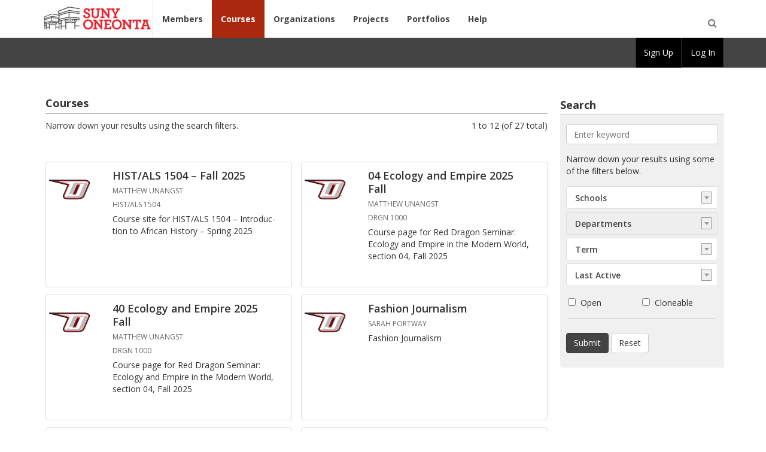

--- FILE ---
content_type: text/html; charset=UTF-8
request_url: https://openlab.oneonta.edu/groups/type/course/
body_size: 14607
content:
<!DOCTYPE html PUBLIC "-//W3C//DTD XHTML 1.0 Transitional//EN" "http://www.w3.org/TR/xhtml1/DTD/xhtml1-transitional.dtd">
<html xmlns="http://www.w3.org/1999/xhtml" lang="en-US" xml:lang="en-US">
	<head profile="http://gmpg.org/xfn/11">
		<meta http-equiv="Content-Type" content="text/html; charset=UTF-8" />
		<meta name="viewport" content="width=device-width, initial-scale=1" />
		<meta name="robots" content="noodp,noydir" />
		<title>SUNY Oneonta OpenLab</title>

		<link rel="pingback" href="https://openlab.oneonta.edu/xmlrpc.php" />

		<meta name='robots' content='max-image-preview:large' />
<script type="text/javascript">
/* <![CDATA[ */
window.koko_analytics = {"url":"https:\/\/openlab.oneonta.edu\/wp-admin\/admin-ajax.php?action=koko_analytics_collect","site_url":"https:\/\/openlab.oneonta.edu","post_id":0,"path":"\/groups\/type\/course\/","method":"cookie","use_cookie":true};
/* ]]> */
</script>
<link rel='dns-prefetch' href='//fonts.googleapis.com' />
<link rel="alternate" title="oEmbed (JSON)" type="application/json+oembed" href="https://openlab.oneonta.edu/wp-json/oembed/1.0/embed?url" />
<link rel="alternate" title="oEmbed (XML)" type="text/xml+oembed" href="https://openlab.oneonta.edu/wp-json/oembed/1.0/embed?url&#038;format=xml" />

	<!--[if lte IE 7]>
		<link rel="stylesheet" href="https://openlab.oneonta.edu/wp-content/themes/openlab-oneonta/css/ie7.css" type="text/css" media="screen" />
	<![endif]-->
	<!--[if IE 8]>
		<link rel="stylesheet" href="https://openlab.oneonta.edu/wp-content/themes/openlab-oneonta/css/ie8.css" type="text/css" media="screen" />
	<![endif]-->
	<!--[if IE 9]>
		<link rel="stylesheet" href="https://openlab.oneonta.edu/wp-content/themes/openlab-oneonta/css/ie9.css" type="text/css" media="screen" />
	<![endif]-->

	<style id='wp-img-auto-sizes-contain-inline-css' type='text/css'>
img:is([sizes=auto i],[sizes^="auto," i]){contain-intrinsic-size:3000px 1500px}
/*# sourceURL=wp-img-auto-sizes-contain-inline-css */
</style>
<style id='wp-emoji-styles-inline-css' type='text/css'>

	img.wp-smiley, img.emoji {
		display: inline !important;
		border: none !important;
		box-shadow: none !important;
		height: 1em !important;
		width: 1em !important;
		margin: 0 0.07em !important;
		vertical-align: -0.1em !important;
		background: none !important;
		padding: 0 !important;
	}
/*# sourceURL=wp-emoji-styles-inline-css */
</style>
<style id='wp-block-library-inline-css' type='text/css'>
:root{--wp-block-synced-color:#7a00df;--wp-block-synced-color--rgb:122,0,223;--wp-bound-block-color:var(--wp-block-synced-color);--wp-editor-canvas-background:#ddd;--wp-admin-theme-color:#007cba;--wp-admin-theme-color--rgb:0,124,186;--wp-admin-theme-color-darker-10:#006ba1;--wp-admin-theme-color-darker-10--rgb:0,107,160.5;--wp-admin-theme-color-darker-20:#005a87;--wp-admin-theme-color-darker-20--rgb:0,90,135;--wp-admin-border-width-focus:2px}@media (min-resolution:192dpi){:root{--wp-admin-border-width-focus:1.5px}}.wp-element-button{cursor:pointer}:root .has-very-light-gray-background-color{background-color:#eee}:root .has-very-dark-gray-background-color{background-color:#313131}:root .has-very-light-gray-color{color:#eee}:root .has-very-dark-gray-color{color:#313131}:root .has-vivid-green-cyan-to-vivid-cyan-blue-gradient-background{background:linear-gradient(135deg,#00d084,#0693e3)}:root .has-purple-crush-gradient-background{background:linear-gradient(135deg,#34e2e4,#4721fb 50%,#ab1dfe)}:root .has-hazy-dawn-gradient-background{background:linear-gradient(135deg,#faaca8,#dad0ec)}:root .has-subdued-olive-gradient-background{background:linear-gradient(135deg,#fafae1,#67a671)}:root .has-atomic-cream-gradient-background{background:linear-gradient(135deg,#fdd79a,#004a59)}:root .has-nightshade-gradient-background{background:linear-gradient(135deg,#330968,#31cdcf)}:root .has-midnight-gradient-background{background:linear-gradient(135deg,#020381,#2874fc)}:root{--wp--preset--font-size--normal:16px;--wp--preset--font-size--huge:42px}.has-regular-font-size{font-size:1em}.has-larger-font-size{font-size:2.625em}.has-normal-font-size{font-size:var(--wp--preset--font-size--normal)}.has-huge-font-size{font-size:var(--wp--preset--font-size--huge)}.has-text-align-center{text-align:center}.has-text-align-left{text-align:left}.has-text-align-right{text-align:right}.has-fit-text{white-space:nowrap!important}#end-resizable-editor-section{display:none}.aligncenter{clear:both}.items-justified-left{justify-content:flex-start}.items-justified-center{justify-content:center}.items-justified-right{justify-content:flex-end}.items-justified-space-between{justify-content:space-between}.screen-reader-text{border:0;clip-path:inset(50%);height:1px;margin:-1px;overflow:hidden;padding:0;position:absolute;width:1px;word-wrap:normal!important}.screen-reader-text:focus{background-color:#ddd;clip-path:none;color:#444;display:block;font-size:1em;height:auto;left:5px;line-height:normal;padding:15px 23px 14px;text-decoration:none;top:5px;width:auto;z-index:100000}html :where(.has-border-color){border-style:solid}html :where([style*=border-top-color]){border-top-style:solid}html :where([style*=border-right-color]){border-right-style:solid}html :where([style*=border-bottom-color]){border-bottom-style:solid}html :where([style*=border-left-color]){border-left-style:solid}html :where([style*=border-width]){border-style:solid}html :where([style*=border-top-width]){border-top-style:solid}html :where([style*=border-right-width]){border-right-style:solid}html :where([style*=border-bottom-width]){border-bottom-style:solid}html :where([style*=border-left-width]){border-left-style:solid}html :where(img[class*=wp-image-]){height:auto;max-width:100%}:where(figure){margin:0 0 1em}html :where(.is-position-sticky){--wp-admin--admin-bar--position-offset:var(--wp-admin--admin-bar--height,0px)}@media screen and (max-width:600px){html :where(.is-position-sticky){--wp-admin--admin-bar--position-offset:0px}}

/*# sourceURL=wp-block-library-inline-css */
</style><style id='global-styles-inline-css' type='text/css'>
:root{--wp--preset--aspect-ratio--square: 1;--wp--preset--aspect-ratio--4-3: 4/3;--wp--preset--aspect-ratio--3-4: 3/4;--wp--preset--aspect-ratio--3-2: 3/2;--wp--preset--aspect-ratio--2-3: 2/3;--wp--preset--aspect-ratio--16-9: 16/9;--wp--preset--aspect-ratio--9-16: 9/16;--wp--preset--color--black: #000000;--wp--preset--color--cyan-bluish-gray: #abb8c3;--wp--preset--color--white: #ffffff;--wp--preset--color--pale-pink: #f78da7;--wp--preset--color--vivid-red: #cf2e2e;--wp--preset--color--luminous-vivid-orange: #ff6900;--wp--preset--color--luminous-vivid-amber: #fcb900;--wp--preset--color--light-green-cyan: #7bdcb5;--wp--preset--color--vivid-green-cyan: #00d084;--wp--preset--color--pale-cyan-blue: #8ed1fc;--wp--preset--color--vivid-cyan-blue: #0693e3;--wp--preset--color--vivid-purple: #9b51e0;--wp--preset--gradient--vivid-cyan-blue-to-vivid-purple: linear-gradient(135deg,rgb(6,147,227) 0%,rgb(155,81,224) 100%);--wp--preset--gradient--light-green-cyan-to-vivid-green-cyan: linear-gradient(135deg,rgb(122,220,180) 0%,rgb(0,208,130) 100%);--wp--preset--gradient--luminous-vivid-amber-to-luminous-vivid-orange: linear-gradient(135deg,rgb(252,185,0) 0%,rgb(255,105,0) 100%);--wp--preset--gradient--luminous-vivid-orange-to-vivid-red: linear-gradient(135deg,rgb(255,105,0) 0%,rgb(207,46,46) 100%);--wp--preset--gradient--very-light-gray-to-cyan-bluish-gray: linear-gradient(135deg,rgb(238,238,238) 0%,rgb(169,184,195) 100%);--wp--preset--gradient--cool-to-warm-spectrum: linear-gradient(135deg,rgb(74,234,220) 0%,rgb(151,120,209) 20%,rgb(207,42,186) 40%,rgb(238,44,130) 60%,rgb(251,105,98) 80%,rgb(254,248,76) 100%);--wp--preset--gradient--blush-light-purple: linear-gradient(135deg,rgb(255,206,236) 0%,rgb(152,150,240) 100%);--wp--preset--gradient--blush-bordeaux: linear-gradient(135deg,rgb(254,205,165) 0%,rgb(254,45,45) 50%,rgb(107,0,62) 100%);--wp--preset--gradient--luminous-dusk: linear-gradient(135deg,rgb(255,203,112) 0%,rgb(199,81,192) 50%,rgb(65,88,208) 100%);--wp--preset--gradient--pale-ocean: linear-gradient(135deg,rgb(255,245,203) 0%,rgb(182,227,212) 50%,rgb(51,167,181) 100%);--wp--preset--gradient--electric-grass: linear-gradient(135deg,rgb(202,248,128) 0%,rgb(113,206,126) 100%);--wp--preset--gradient--midnight: linear-gradient(135deg,rgb(2,3,129) 0%,rgb(40,116,252) 100%);--wp--preset--font-size--small: 13px;--wp--preset--font-size--medium: 20px;--wp--preset--font-size--large: 36px;--wp--preset--font-size--x-large: 42px;--wp--preset--spacing--20: 0.44rem;--wp--preset--spacing--30: 0.67rem;--wp--preset--spacing--40: 1rem;--wp--preset--spacing--50: 1.5rem;--wp--preset--spacing--60: 2.25rem;--wp--preset--spacing--70: 3.38rem;--wp--preset--spacing--80: 5.06rem;--wp--preset--shadow--natural: 6px 6px 9px rgba(0, 0, 0, 0.2);--wp--preset--shadow--deep: 12px 12px 50px rgba(0, 0, 0, 0.4);--wp--preset--shadow--sharp: 6px 6px 0px rgba(0, 0, 0, 0.2);--wp--preset--shadow--outlined: 6px 6px 0px -3px rgb(255, 255, 255), 6px 6px rgb(0, 0, 0);--wp--preset--shadow--crisp: 6px 6px 0px rgb(0, 0, 0);}:where(.is-layout-flex){gap: 0.5em;}:where(.is-layout-grid){gap: 0.5em;}body .is-layout-flex{display: flex;}.is-layout-flex{flex-wrap: wrap;align-items: center;}.is-layout-flex > :is(*, div){margin: 0;}body .is-layout-grid{display: grid;}.is-layout-grid > :is(*, div){margin: 0;}:where(.wp-block-columns.is-layout-flex){gap: 2em;}:where(.wp-block-columns.is-layout-grid){gap: 2em;}:where(.wp-block-post-template.is-layout-flex){gap: 1.25em;}:where(.wp-block-post-template.is-layout-grid){gap: 1.25em;}.has-black-color{color: var(--wp--preset--color--black) !important;}.has-cyan-bluish-gray-color{color: var(--wp--preset--color--cyan-bluish-gray) !important;}.has-white-color{color: var(--wp--preset--color--white) !important;}.has-pale-pink-color{color: var(--wp--preset--color--pale-pink) !important;}.has-vivid-red-color{color: var(--wp--preset--color--vivid-red) !important;}.has-luminous-vivid-orange-color{color: var(--wp--preset--color--luminous-vivid-orange) !important;}.has-luminous-vivid-amber-color{color: var(--wp--preset--color--luminous-vivid-amber) !important;}.has-light-green-cyan-color{color: var(--wp--preset--color--light-green-cyan) !important;}.has-vivid-green-cyan-color{color: var(--wp--preset--color--vivid-green-cyan) !important;}.has-pale-cyan-blue-color{color: var(--wp--preset--color--pale-cyan-blue) !important;}.has-vivid-cyan-blue-color{color: var(--wp--preset--color--vivid-cyan-blue) !important;}.has-vivid-purple-color{color: var(--wp--preset--color--vivid-purple) !important;}.has-black-background-color{background-color: var(--wp--preset--color--black) !important;}.has-cyan-bluish-gray-background-color{background-color: var(--wp--preset--color--cyan-bluish-gray) !important;}.has-white-background-color{background-color: var(--wp--preset--color--white) !important;}.has-pale-pink-background-color{background-color: var(--wp--preset--color--pale-pink) !important;}.has-vivid-red-background-color{background-color: var(--wp--preset--color--vivid-red) !important;}.has-luminous-vivid-orange-background-color{background-color: var(--wp--preset--color--luminous-vivid-orange) !important;}.has-luminous-vivid-amber-background-color{background-color: var(--wp--preset--color--luminous-vivid-amber) !important;}.has-light-green-cyan-background-color{background-color: var(--wp--preset--color--light-green-cyan) !important;}.has-vivid-green-cyan-background-color{background-color: var(--wp--preset--color--vivid-green-cyan) !important;}.has-pale-cyan-blue-background-color{background-color: var(--wp--preset--color--pale-cyan-blue) !important;}.has-vivid-cyan-blue-background-color{background-color: var(--wp--preset--color--vivid-cyan-blue) !important;}.has-vivid-purple-background-color{background-color: var(--wp--preset--color--vivid-purple) !important;}.has-black-border-color{border-color: var(--wp--preset--color--black) !important;}.has-cyan-bluish-gray-border-color{border-color: var(--wp--preset--color--cyan-bluish-gray) !important;}.has-white-border-color{border-color: var(--wp--preset--color--white) !important;}.has-pale-pink-border-color{border-color: var(--wp--preset--color--pale-pink) !important;}.has-vivid-red-border-color{border-color: var(--wp--preset--color--vivid-red) !important;}.has-luminous-vivid-orange-border-color{border-color: var(--wp--preset--color--luminous-vivid-orange) !important;}.has-luminous-vivid-amber-border-color{border-color: var(--wp--preset--color--luminous-vivid-amber) !important;}.has-light-green-cyan-border-color{border-color: var(--wp--preset--color--light-green-cyan) !important;}.has-vivid-green-cyan-border-color{border-color: var(--wp--preset--color--vivid-green-cyan) !important;}.has-pale-cyan-blue-border-color{border-color: var(--wp--preset--color--pale-cyan-blue) !important;}.has-vivid-cyan-blue-border-color{border-color: var(--wp--preset--color--vivid-cyan-blue) !important;}.has-vivid-purple-border-color{border-color: var(--wp--preset--color--vivid-purple) !important;}.has-vivid-cyan-blue-to-vivid-purple-gradient-background{background: var(--wp--preset--gradient--vivid-cyan-blue-to-vivid-purple) !important;}.has-light-green-cyan-to-vivid-green-cyan-gradient-background{background: var(--wp--preset--gradient--light-green-cyan-to-vivid-green-cyan) !important;}.has-luminous-vivid-amber-to-luminous-vivid-orange-gradient-background{background: var(--wp--preset--gradient--luminous-vivid-amber-to-luminous-vivid-orange) !important;}.has-luminous-vivid-orange-to-vivid-red-gradient-background{background: var(--wp--preset--gradient--luminous-vivid-orange-to-vivid-red) !important;}.has-very-light-gray-to-cyan-bluish-gray-gradient-background{background: var(--wp--preset--gradient--very-light-gray-to-cyan-bluish-gray) !important;}.has-cool-to-warm-spectrum-gradient-background{background: var(--wp--preset--gradient--cool-to-warm-spectrum) !important;}.has-blush-light-purple-gradient-background{background: var(--wp--preset--gradient--blush-light-purple) !important;}.has-blush-bordeaux-gradient-background{background: var(--wp--preset--gradient--blush-bordeaux) !important;}.has-luminous-dusk-gradient-background{background: var(--wp--preset--gradient--luminous-dusk) !important;}.has-pale-ocean-gradient-background{background: var(--wp--preset--gradient--pale-ocean) !important;}.has-electric-grass-gradient-background{background: var(--wp--preset--gradient--electric-grass) !important;}.has-midnight-gradient-background{background: var(--wp--preset--gradient--midnight) !important;}.has-small-font-size{font-size: var(--wp--preset--font-size--small) !important;}.has-medium-font-size{font-size: var(--wp--preset--font-size--medium) !important;}.has-large-font-size{font-size: var(--wp--preset--font-size--large) !important;}.has-x-large-font-size{font-size: var(--wp--preset--font-size--x-large) !important;}
/*# sourceURL=global-styles-inline-css */
</style>

<style id='classic-theme-styles-inline-css' type='text/css'>
/*! This file is auto-generated */
.wp-block-button__link{color:#fff;background-color:#32373c;border-radius:9999px;box-shadow:none;text-decoration:none;padding:calc(.667em + 2px) calc(1.333em + 2px);font-size:1.125em}.wp-block-file__button{background:#32373c;color:#fff;text-decoration:none}
/*# sourceURL=/wp-includes/css/classic-themes.min.css */
</style>
<link rel='stylesheet' id='bp-tooltips-css' href='https://openlab.oneonta.edu/wp-content/plugins/buddypress/bp-core/css/bp-tooltips.min.css?ver=14.4.0' type='text/css' media='all' />
<link rel='stylesheet' id='bp-legacy-css-css' href='https://openlab.oneonta.edu/wp-content/plugins/buddypress/bp-templates/bp-legacy/css/buddypress.min.css?ver=14.4.0' type='text/css' media='screen' />
<link rel='stylesheet' id='bbp-default-css' href='https://openlab.oneonta.edu/wp-content/plugins/bbpress/templates/default/css/bbpress.min.css?ver=2.6.14' type='text/css' media='all' />
<link rel='stylesheet' id='bp-group-documents-1.1-css' href='https://openlab.oneonta.edu/wp-content/plugins/bp-group-documents/css/11.css?ver=6.9' type='text/css' media='all' />
<link rel='stylesheet' id='bp-customizable-group-categories-css' href='https://openlab.oneonta.edu/wp-content/plugins/cbox-openlab-core/lib/bp-customizable-group-categories/public/css/bp-customizable-group-categories-public.css?ver=1.0.0' type='text/css' media='all' />
<link rel='stylesheet' id='google-open-sans-css' href='https://fonts.googleapis.com/css?family=Open+Sans%3A400%2C400italic%2C600%2C600italic%2C700%2C700italic&#038;ver=1.7.1-1767889139240' type='text/css' media='all' />
<link rel='stylesheet' id='dashicons-css' href='https://openlab.oneonta.edu/wp-includes/css/dashicons.min.css?ver=6.9' type='text/css' media='all' />
<link rel='stylesheet' id='font-awesome-css' href='https://openlab.oneonta.edu/wp-content/themes/openlab-theme/css/font-awesome.min.css?ver=1.7.1-1767889139240' type='text/css' media='all' />
<link rel='stylesheet' id='admin-bar-custom-css' href='https://openlab.oneonta.edu/wp-content/plugins/cbox-openlab-core//assets/css/admin-bar-custom.css?ver=1.7.1-1767889139240' type='text/css' media='all' />
<link rel='stylesheet' id='openlab-toolbar-css' href='https://openlab.oneonta.edu/wp-content/themes/openlab-theme/css/color-schemes/toolbar-red.css?ver=1.7.1-1767889139240' type='text/css' media='all' />
<link rel='stylesheet' id='parent-style-css' href='https://openlab.oneonta.edu/wp-content/themes/openlab-theme/style.css?ver=1.7.1' type='text/css' media='all' />
<link rel='stylesheet' id='openlab-oneonta-style-css' href='https://openlab.oneonta.edu/wp-content/themes/openlab-oneonta/style.css?ver=1.0' type='text/css' media='all' />
<link rel='stylesheet' id='google-fonts-css' href='https://fonts.googleapis.com/css?family=Arvo&#038;ver=6.9' type='text/css' media='1.7.1-1767889521769' />
<link rel='stylesheet' id='camera-js-styles-css' href='https://openlab.oneonta.edu/wp-content/themes/openlab-theme/css/camera.css?ver=1.7.1-1767889521769' type='text/css' media='all' />
<link rel='stylesheet' id='activity-subscription-style-css' href='https://openlab.oneonta.edu/wp-content/plugins/buddypress-group-email-subscription/css/bp-activity-subscription-css.css?ver=20200623' type='text/css' media='all' />
<link rel='stylesheet' id='main-styles-css' href='https://openlab.oneonta.edu/wp-content/themes/openlab-theme/css/color-schemes/red.css?ver=1.7.1-1767889521769' type='text/css' media='all' />
<script type="text/javascript" src="https://openlab.oneonta.edu/wp-includes/js/jquery/jquery.min.js?ver=3.7.1" id="jquery-core-js"></script>
<script type="text/javascript" src="https://openlab.oneonta.edu/wp-includes/js/jquery/jquery-migrate.min.js?ver=3.4.1" id="jquery-migrate-js"></script>
<script type="text/javascript" id="openlab-nav-js-js-extra">
/* <![CDATA[ */
var utilityVars = {"loginForm":"\u003Cdiv class=\"ab-sub-wrapper\"\u003E\n\t\u003Cdiv class=\"ab-submenu\"\u003E\n\t\t\u003Cform name=\"login-form\" style=\"display:none;\" id=\"sidebar-login-form\" class=\"standard-form form\" action=\"https://openlab.oneonta.edu/wp-login.php\" method=\"post\"\u003E\n\t\t\t\u003Clabel\u003EUsername\u003Cbr /\u003E\u003Cinput type=\"text\" name=\"log\" id=\"dropdown-user-login\" class=\"input form-control\" value=\"\" /\u003E\u003C/label\u003E\u003Cbr /\u003E\n\t\t\t\u003Clabel\u003EPassword\u003Cbr /\u003E\u003Cinput class=\"form-control\" type=\"password\" name=\"pwd\" id=\"dropdown-user-pass\" class=\"input\" value=\"\" /\u003E\u003C/label\u003E\n\t\t\t\u003Cp class=\"forgetmenot checkbox\"\u003E\u003Clabel\u003E\u003Cinput name=\"rememberme\" type=\"checkbox\" id=\"dropdown-rememberme\" value=\"forever\" /\u003E Keep Me Logged In\u003C/label\u003E\u003C/p\u003E\n\t\t\t\u003Cinput type=\"hidden\" name=\"redirect_to\" value=\"https://openlab.oneonta.edu/groups/type/course/\" /\u003E\n\t\t\t\u003Cinput type=\"submit\" name=\"wp-submit\" id=\"dropdown-wp-submit\" class=\"btn btn-primary sidebar-wp-submit\" value=\"Log In\" tabindex=\"0\" /\u003E\n\t\t\t\u003Cspan class=\"exit\"\u003E\u003Ca href=\"https://openlab.oneonta.edu/wp-login.php?action=lostpassword\" class=\"lost-pw\"\u003EForgot Password?\u003C/a\u003E\u003C/span\u003E\n\t\t\u003C/form\u003E\n\t\u003C/div\u003E\n\u003C/div\u003E\n\n"};
//# sourceURL=openlab-nav-js-js-extra
/* ]]> */
</script>
<script type="text/javascript" src="https://openlab.oneonta.edu/wp-content/plugins/cbox-openlab-core//assets/js/lib/openlab/openlab.nav.js?ver=1.7.1-1767889139240" id="openlab-nav-js-js"></script>
<script type="text/javascript" src="https://openlab.oneonta.edu/wp-content/mu-plugins/assets/js/login.js?ver=6.9" id="disable-header-login-js"></script>
<script type="text/javascript" id="bp-confirm-js-extra">
/* <![CDATA[ */
var BP_Confirm = {"are_you_sure":"Are you sure?"};
//# sourceURL=bp-confirm-js-extra
/* ]]> */
</script>
<script type="text/javascript" src="https://openlab.oneonta.edu/wp-content/plugins/buddypress/bp-core/js/confirm.min.js?ver=14.4.0" id="bp-confirm-js"></script>
<script type="text/javascript" src="https://openlab.oneonta.edu/wp-content/plugins/buddypress/bp-core/js/jquery-query.min.js?ver=14.4.0" id="bp-jquery-query-js"></script>
<script type="text/javascript" src="https://openlab.oneonta.edu/wp-content/plugins/buddypress/bp-core/js/vendor/jquery-cookie.min.js?ver=14.4.0" id="bp-jquery-cookie-js"></script>
<script type="text/javascript" src="https://openlab.oneonta.edu/wp-content/plugins/buddypress/bp-core/js/vendor/jquery-scroll-to.min.js?ver=14.4.0" id="bp-jquery-scroll-to-js"></script>
<script type="text/javascript" id="bp-legacy-js-js-extra">
/* <![CDATA[ */
var BP_DTheme = {"accepted":"Accepted","close":"Close","comments":"comments","leave_group_confirm":"Are you sure you want to leave this group?","mark_as_fav":"Favorite","my_favs":"My Favorites","rejected":"Rejected","remove_fav":"Remove Favorite","show_all":"Show all","show_all_comments":"Show all comments for this thread","show_x_comments":"Show all comments (%d)","unsaved_changes":"Your profile has unsaved changes. If you leave the page, the changes will be lost.","view":"View","store_filter_settings":""};
//# sourceURL=bp-legacy-js-js-extra
/* ]]> */
</script>
<script type="text/javascript" src="https://openlab.oneonta.edu/wp-content/plugins/buddypress/bp-templates/bp-legacy/js/buddypress.min.js?ver=14.4.0" id="bp-legacy-js-js"></script>
<script type="text/javascript" id="bp-group-documents-js-extra">
/* <![CDATA[ */
var l10nBpGrDocuments = {"new_category":"New Category...!","no_file_selected":"You must select a file to upload!","sure_to_delete_document":"Are you sure you wish to permanently delete this document?","add":"Add"};
//# sourceURL=bp-group-documents-js-extra
/* ]]> */
</script>
<script type="text/javascript" src="https://openlab.oneonta.edu/wp-content/plugins/bp-group-documents/js/general.js?ver=2.0" id="bp-group-documents-js"></script>
<script type="text/javascript" src="https://openlab.oneonta.edu/wp-content/plugins/cbox-openlab-core/lib/bp-customizable-group-categories/public/js/bp-customizable-group-categories-public.js?ver=1.0.0" id="bp-customizable-group-categories-js"></script>
<link rel="https://api.w.org/" href="https://openlab.oneonta.edu/wp-json/" /><link rel="alternate" title="JSON" type="application/json" href="https://openlab.oneonta.edu/wp-json/wp/v2/pages/0" /><meta name="generator" content="WordPress 6.9" />

	<script type="text/javascript">var ajaxurl = 'https://openlab.oneonta.edu/wp-admin/admin-ajax.php';</script>


	<link rel="alternate" type="application/rss+xml" title="SUNY Oneonta OpenLab | Site Wide Activity RSS Feed" href="https://openlab.oneonta.edu/activity/feed/" />

<link rel='canonical' href='https://openlab.oneonta.edu/groups/type/course/' />
<link rel="icon" href="https://openlab.oneonta.edu/wp-content/uploads/2020/07/cropped-fasto-01-32x32.png" sizes="32x32" />
<link rel="icon" href="https://openlab.oneonta.edu/wp-content/uploads/2020/07/cropped-fasto-01-192x192.png" sizes="192x192" />
<link rel="apple-touch-icon" href="https://openlab.oneonta.edu/wp-content/uploads/2020/07/cropped-fasto-01-180x180.png" />
<meta name="msapplication-TileImage" content="https://openlab.oneonta.edu/wp-content/uploads/2020/07/cropped-fasto-01-270x270.png" />
		<style type="text/css" id="wp-custom-css">
			.home-page .activity-list .activity-wrapper .activity-item .item-avatar {
	height: auto;
	padding-top: initial;
}		</style>
		
	<script type="text/javascript">
		document.documentElement.className = 'page-loading';
	</script>

	
		<style type="text/css" media="screen">
			html { margin-top: 0px !important; }
			* html body { margin-top: 0px !important; }
			@media screen and ( max-width: 782px ) {
					html { margin-top: 0px !important; }
					* html body { margin-top: 0px !important; }
			}
		</style>

		
	<link rel='stylesheet' id='openlab-badges-css' href='https://openlab.oneonta.edu/wp-content/plugins/openlab-badges//assets/css/openlab-badges.css?ver=1.0.1' type='text/css' media='all' />
</head>

	<body data-rsssl=1 class="directory groups type buddypress bp-legacy wp-singular page-template-default page page-id-0 page-parent admin-bar no-customize-support wp-theme-openlab-theme wp-child-theme-openlab-oneonta header-image group-archive-page sidebar-mobile-dropdown openlab-main">

				<a id="skipToContent" tabindex="0" class="sr-only sr-only-focusable skip-link" href="#openlab-main-content">Skip to main content</a>
		<a id="skipToAdminbar" tabindex="0" class="sr-only sr-only-focusable skip-link" href="#wp-admin-bar-bp-login">Skip to log in</a>
		<div class="page-table">

		<div class="page-table-row expanded">
				<nav class="navbar navbar-default oplb-bs navbar-location-header" role="navigation">
		
	<div class="header-mobile-wrapper visible-xs">
		<div class="container-fluid">
			<div class="navbar-header clearfix">
				<header class="menu-title pull-left">
					<a href="https://openlab.oneonta.edu" title="Home" style="background-image: url('https://openlab.oneonta.edu/wp-content/uploads/2025/06/cropped-SUNY-Oneonta-Logo-Stacked-Logotype-Black-and-Red.jpg');"><span class="screen-reader-text">SUNY Oneonta OpenLab</span></a>
				</header>
				<div class="pull-right search">
					<div class="search-trigger-wrapper">
						<button class="search-trigger btn-link" data-mode="mobile" data-location="header" href="#"><span class="fa fa-search" aria-hidden="true"></span><span class="sr-only">Open Search</span></button>
					</div>
				</div>
			</div>
			<div class="search search-form row">
				    <div class="search-form-wrapper search-mode-mobile search-form-location-header">
    <form action="https://openlab.oneonta.edu/" method="post" id="search-form-mobile-header" class="form-inline">
        <div class="form-group">
		<label for="search-terms-mobile-header" class="screen-reader-text">Search</label>
        <input id="search-terms-mobile-header" class="form-control search-terms search-terms-mobile" type="text" name="search" placeholder="Search" />

        <button class="btn btn-primary top-align search-submit" id="search-submit-mobile-header" type="submit"><span class="screen-reader-text">Submit</span><i class="fa fa-search"></i></button>
        <input type="hidden" id="_bp_search_nonce_mobile_header" name="_bp_search_nonce" value="99ce5dceb0" />
        </div>
    </form><!-- #search-form -->
    </div>			</div>
		</div>
	</div>

			<div class="main-nav-wrapper">
			<div class="container-fluid">
				<div class="navbar-header hidden-xs">
										<header class="menu-title"><a href="https://openlab.oneonta.edu/" class="custom-logo-link" rel="home" itemprop="url"><img   src="https://openlab.oneonta.edu/wp-content/uploads/2025/06/cropped-SUNY-Oneonta-Logo-Stacked-Logotype-Black-and-Red.jpg" class="custom-logo" alt="Site Logo" itemprop="logo" decoding="async" /></a></header>
				</div>
				<div class="navbar-collapse collapse" id="main-nav-header">
					<ul id="menu-main-menu-header" class="nav navbar-nav"><li id="menu-item-51" class="home menu-item menu-item-type-custom menu-item-object-custom menu-item-51"><a href="https://openlab.oneonta.edu/members/">Members</a></li>
<li id="menu-item-52" class="group-type course menu-item menu-item-type-custom menu-item-object-custom current-menu-item menu-item-52 current-menu-item"><a href="https://openlab.oneonta.edu/groups/type/course/" aria-current="page">Courses</a></li>
<li id="menu-item-149" class="menu-item menu-item-type-custom menu-item-object-custom menu-item-149"><a href="https://openlab.oneonta.edu/groups/type/club/">Organizations</a></li>
<li id="menu-item-53" class="group-type project menu-item menu-item-type-custom menu-item-object-custom menu-item-53"><a href="https://openlab.oneonta.edu/groups/type/project/">Projects</a></li>
<li id="menu-item-55" class="group-type portfolio menu-item menu-item-type-custom menu-item-object-custom menu-item-55"><a href="https://openlab.oneonta.edu/groups/type/portfolio/">Portfolios</a></li>
<li id="menu-item-57" class="help menu-item menu-item-type-custom menu-item-object-custom menu-item-57"><a href="https://help.openlab.oneonta.edu/">Help</a></li>
</ul>					<div class="navbar-right search hidden-xs">
						<div class="search-trigger-wrapper">
    <button class="search-trigger btn-link" data-mode="desktop" data-location=header href="#"><span class="fa fa-search" aria-hidden="true"></span><span class="sr-only">Open Search</span></button>
</div>    <div class="search-form-wrapper search-mode-desktop search-form-location-header">
    <form action="https://openlab.oneonta.edu/" method="post" id="search-form-desktop-header" class="form-inline">
        <div class="form-group">
		<label for="search-terms-desktop-header" class="screen-reader-text">Search</label>
        <input id="search-terms-desktop-header" class="form-control search-terms search-terms-desktop" type="text" name="search" placeholder="Search" />

        <button class="btn btn-primary top-align search-submit" id="search-submit-desktop-header" type="submit"><span class="screen-reader-text">Submit</span><i class="fa fa-search"></i></button>
        <input type="hidden" id="_bp_search_nonce_desktop_header" name="_bp_search_nonce" value="99ce5dceb0" />
        </div>
    </form><!-- #search-form -->
    </div>					</div>
				</div>
			</div>
		</div>
	</nav>
				<div class="container-fluid">
				<div id="header" class="row">
									</div><!-- #header -->

								
<div id="content" class="hfeed row">
	<div id="sidebar" class="sidebar col-sm-6 col-xs-24 pull-right mobile-dropdown type-groups" role="complementary">
	<div class="sidebar-wrapper">
		
<h2 class="sidebar-title">Search</h2>
<div class="sidebar-block">
	<script type="text/javascript">/* <![CDATA[ */
var OLAcadUnits = [{"count":0,"id":71,"name":"Education, Human Ecology, and Sports Studies","order":0,"parent":"","slug":"education-human-ecology-and-sports-studies","type":"schools","isLoading":false,"isModified":false},{"count":0,"id":44,"name":"Liberal Arts and Business","order":0,"parent":"","slug":"arts-and-sciences","type":"schools","isLoading":false,"isModified":false},{"count":0,"id":72,"name":"Sciences","order":0,"parent":"","slug":"sciences","type":"schools","isLoading":false,"isModified":false}];
/* ]]> */</script>	<div class="filter">
		<form id="group_seq_form" name="group_seq_form" action="#" method="get">
			
<div class="sidebar-filter sidebar-filter-search">
	<div class="form-group">
		<input id="search-terms" class="form-control" value="" type="text" name="search" placeholder="Enter keyword" /><label class="sr-only" for="search-terms">Enter keyword</label>
	</div>
	<div class="clearfloat"></div>
</div><!-- sidebar-filter-search -->

			<p>Narrow down your results using some of the filters below.</p>

			<div id="sidebarCustomSelect" class="custom-select-parent">
				
				
									
<div class="sidebar-filter custom-select academic-unit-type-select" id="academic-unit-type-select-schools">
		<label for="schools-select" class="sr-only">Select: Schools</label>
	<select name="academic-unit-schools" class="last-select" id="schools-select" data-unittype="schools">
		<option class="academic-unit" value="" data-parent=""  selected='selected'>Schools</option>
		<option class="academic-unit" value="all" data-parent="" >All</option>

					<option class="academic-unit academic-unit-nonempty" data-parent="" value='education-human-ecology-and-sports-studies' >Education, Human Ecology, and Sports Studies</option>
					<option class="academic-unit academic-unit-nonempty" data-parent="" value='arts-and-sciences' >Liberal Arts and Business</option>
					<option class="academic-unit academic-unit-nonempty" data-parent="" value='sciences' >Sciences</option>
			</select>
</div><!-- #academic-unit-type-select-schools -->
									
<div class="sidebar-filter custom-select academic-unit-type-select" id="academic-unit-type-select-departments">
		<label for="departments-select" class="sr-only">Select: Departments</label>
	<select name="academic-unit-departments" class="last-select" id="departments-select" data-unittype="departments">
		<option class="academic-unit" value="" data-parent=""  selected='selected'>Departments</option>
		<option class="academic-unit" value="all" data-parent="" >All</option>

			</select>
</div><!-- #academic-unit-type-select-departments -->
				
									
				
									
<div class="custom-select">
	<label for="course-term-select" class="sr-only">Select: Term</label>
	<select name="term" class="last-select" id="course-term-select">
		<option value=''  selected='selected'>Term</option>
		<option value='term_all' >All</option>
					<option value="spring-2023" >Spring 2023</option>
					<option value="summer-2023" >Summer 2023</option>
					<option value="fall-2023" >Fall 2023</option>
					<option value="spring-2024" >Spring 2024</option>
					<option value="summer-2024" >Summer 2024</option>
					<option value="fall-2024" >Fall 2024</option>
					<option value="spring-2025" >Spring 2025</option>
					<option value="summer-2025" >Summer 2025</option>
			</select>
</div>
				
				<div class="custom-select">
	<label for="sequence-select" class="sr-only">Select: Order</label>
	<select name="sort" class="last-select" id="sequence-select">
		<option  value='alphabetical'>Alphabetical</option>
		<option   value='newest'>Newest</option>
		<option  selected='selected' value='active'>Last Active</option>
	</select>
</div>

									
<div class="sidebar-filter sidebar-filter-open-cloneable">
	<div class="form-group">
					<div class="sidebar-filter-checkbox">
				<input type="checkbox" name="is_open" id="checkbox-is-open"  value="1" /> <label for="checkbox-is-open">Open</label>
			</div>
		
					<div class="sidebar-filter-checkbox">
				<input type="checkbox" name="is_cloneable" id="checkbox-is-cloneable"  value="1" /> <label for="checkbox-is-cloneable">Cloneable</label>
			</div>
			</div>
</div>
				
																</div>

			<div class="sidebar-buttons">
				<input class="btn btn-primary" type="submit" onchange="document.forms['group_seq_form'].submit();" value="Submit">
				<input class="btn btn-default" type="button" value="Reset" onClick="window.location.href = 'https://openlab.oneonta.edu/groups/type/course/'">
			</div>
		</div><!--filter-->
	</form>
</div>
	</div>
</div>
	<div class="col-sm-18 col-xs-24 post-0 page type-page status-publish hentry" role="main">
		<div id="openlab-main-content" class="content-wrapper">
			<div class="entry-title">
				<h1>Courses</h1>

				<div class="directory-title-meta">
										<button data-target="#sidebar" data-backgroundonly="true" class="mobile-toggle direct-toggle pull-right visible-xs" type="button"></h1><span class="sr-only">Search</span><span class="fa fa-binoculars"></span></button>
				</div>
			</div>

			<div class="entry-content">
				
	<div id="openlab-main-content"></div>

	<div class="row group-archive-header-row">
					<div class="col-lg-19 col-md-18 col-sm-16">
				Narrow down your results using the search filters.			</div>
		
		<div class="group-count pull-right col-lg-5 col-md-6 col-sm-8">1 to 12 (of 27 total)</div>
	</div>

	<div id="group-list" class="item-list group-list row">
		
		
			<div class="group-item col-xs-12">
				<div class="group-item-wrapper">
					<div class="row">
						<div class="item-avatar alignleft col-xs-6">
							
							<a href="https://openlab.oneonta.edu/groups/histals-1504-fall-2025/"><img class="img-responsive" src="https://openlab.oneonta.edu/wp-content/uploads/2020/07/cropped-cropped-fasto-01.png" alt="HIST/ALS 1504 &#8211; Fall 2025"/></a>

													</div>

						<div class="item col-xs-18">
							<div class="item-content-wrapper">
								<p class="item-title h2">
									<a class="no-deco he-fly hyphenate truncate-on-the-fly" href="https://openlab.oneonta.edu/groups/histals-1504-fall-2025/" data-basevalue="50" data-minvalue="20" data-basewidth="290">HIST/ALS 1504 &#8211; Fall 2025</a>
									<span class="original-copy hidden">HIST/ALS 1504 &#8211; Fall 2025</span>
								</p>

																	<div class="info-line uppercase">
																				<span class="truncate-on-the-fly" data-basevalue="35">Matthew Unangst</span>									</div>
									<div class="info-line uppercase">
																				HIST/ALS 1504									</div>
								
								<div class="description-line">
																		<p class="hyphenate truncate-on-the-fly" data-basevalue="105" data-basewidth="250">Course site for HIST/ALS 1504 &#8211; Introduction to African History &#8211; Spring 2025</p>
								</div>

															</div><!-- .item-content-wrapper -->
						</div>
					</div><!-- .row -->

					<div class="col-xs-18 alignright group-directory-badges"></div>				</div><!-- .group-item-wrapper -->
			</div>
		
			<div class="group-item col-xs-12">
				<div class="group-item-wrapper">
					<div class="row">
						<div class="item-avatar alignleft col-xs-6">
							
							<a href="https://openlab.oneonta.edu/groups/04-ecology-and-empire-2025-fall/"><img class="img-responsive" src="https://openlab.oneonta.edu/wp-content/uploads/2020/07/cropped-cropped-fasto-01.png" alt="04 Ecology and Empire 2025 Fall"/></a>

													</div>

						<div class="item col-xs-18">
							<div class="item-content-wrapper">
								<p class="item-title h2">
									<a class="no-deco he-fly hyphenate truncate-on-the-fly" href="https://openlab.oneonta.edu/groups/04-ecology-and-empire-2025-fall/" data-basevalue="50" data-minvalue="20" data-basewidth="290">04 Ecology and Empire 2025 Fall</a>
									<span class="original-copy hidden">04 Ecology and Empire 2025 Fall</span>
								</p>

																	<div class="info-line uppercase">
																				<span class="truncate-on-the-fly" data-basevalue="35">Matthew Unangst</span>									</div>
									<div class="info-line uppercase">
																				DRGN 1000									</div>
								
								<div class="description-line">
																		<p class="hyphenate truncate-on-the-fly" data-basevalue="105" data-basewidth="250">Course page for Red Dragon Seminar: Ecology and Empire in the Modern World, section 04, Fall 2025</p>
								</div>

															</div><!-- .item-content-wrapper -->
						</div>
					</div><!-- .row -->

					<div class="col-xs-18 alignright group-directory-badges"></div>				</div><!-- .group-item-wrapper -->
			</div>
		
			<div class="group-item col-xs-12">
				<div class="group-item-wrapper">
					<div class="row">
						<div class="item-avatar alignleft col-xs-6">
							
							<a href="https://openlab.oneonta.edu/groups/40-ecology-and-empire-2025-fall/"><img class="img-responsive" src="https://openlab.oneonta.edu/wp-content/uploads/2020/07/cropped-cropped-fasto-01.png" alt="40 Ecology and Empire 2025 Fall"/></a>

													</div>

						<div class="item col-xs-18">
							<div class="item-content-wrapper">
								<p class="item-title h2">
									<a class="no-deco he-fly hyphenate truncate-on-the-fly" href="https://openlab.oneonta.edu/groups/40-ecology-and-empire-2025-fall/" data-basevalue="50" data-minvalue="20" data-basewidth="290">40 Ecology and Empire 2025 Fall</a>
									<span class="original-copy hidden">40 Ecology and Empire 2025 Fall</span>
								</p>

																	<div class="info-line uppercase">
																				<span class="truncate-on-the-fly" data-basevalue="35">Matthew Unangst</span>									</div>
									<div class="info-line uppercase">
																				DRGN 1000									</div>
								
								<div class="description-line">
																		<p class="hyphenate truncate-on-the-fly" data-basevalue="105" data-basewidth="250">Course page for Red Dragon Seminar: Ecology and Empire in the Modern World, section 04, Fall 2025</p>
								</div>

															</div><!-- .item-content-wrapper -->
						</div>
					</div><!-- .row -->

					<div class="col-xs-18 alignright group-directory-badges"></div>				</div><!-- .group-item-wrapper -->
			</div>
		
			<div class="group-item col-xs-12">
				<div class="group-item-wrapper">
					<div class="row">
						<div class="item-avatar alignleft col-xs-6">
							
							<a href="https://openlab.oneonta.edu/groups/fashion-journalism-sp22/"><img class="img-responsive" src="https://openlab.oneonta.edu/wp-content/uploads/2020/07/cropped-cropped-fasto-01.png" alt="Fashion Journalism"/></a>

													</div>

						<div class="item col-xs-18">
							<div class="item-content-wrapper">
								<p class="item-title h2">
									<a class="no-deco he-fly hyphenate truncate-on-the-fly" href="https://openlab.oneonta.edu/groups/fashion-journalism-sp22/" data-basevalue="50" data-minvalue="20" data-basewidth="290">Fashion Journalism</a>
									<span class="original-copy hidden">Fashion Journalism</span>
								</p>

																	<div class="info-line uppercase">
																				<span class="truncate-on-the-fly" data-basevalue="35">Sarah Portway</span>									</div>
									<div class="info-line uppercase">
																													</div>
								
								<div class="description-line">
																		<p class="hyphenate truncate-on-the-fly" data-basevalue="105" data-basewidth="250">Fashion Journalism</p>
								</div>

															</div><!-- .item-content-wrapper -->
						</div>
					</div><!-- .row -->

					<div class="col-xs-18 alignright group-directory-badges"></div>				</div><!-- .group-item-wrapper -->
			</div>
		
			<div class="group-item col-xs-12">
				<div class="group-item-wrapper">
					<div class="row">
						<div class="item-avatar alignleft col-xs-6">
							
							<a href="https://openlab.oneonta.edu/groups/intro-to-african-history-spring-2025/"><img class="img-responsive" src="https://openlab.oneonta.edu/wp-content/uploads/group-avatars/562/1732828634-bpfull.png" alt="HIST/ALS 1504 &#8211; Spring 2025"/></a>

													</div>

						<div class="item col-xs-18">
							<div class="item-content-wrapper">
								<p class="item-title h2">
									<a class="no-deco he-fly hyphenate truncate-on-the-fly" href="https://openlab.oneonta.edu/groups/intro-to-african-history-spring-2025/" data-basevalue="50" data-minvalue="20" data-basewidth="290">HIST/ALS 1504 &#8211; Spring 2025</a>
									<span class="original-copy hidden">HIST/ALS 1504 &#8211; Spring 2025</span>
								</p>

																	<div class="info-line uppercase">
																				<span class="truncate-on-the-fly" data-basevalue="35">Matthew Unangst</span>									</div>
									<div class="info-line uppercase">
																				HIST/ALS 1504|<span class="bold">Spring 2025</span>									</div>
								
								<div class="description-line">
																		<p class="hyphenate truncate-on-the-fly" data-basevalue="105" data-basewidth="250">Course site for HIST/ALS 1504 &#8211; Introduction to African History &#8211; Spring 2025</p>
								</div>

															</div><!-- .item-content-wrapper -->
						</div>
					</div><!-- .row -->

					<div class="col-xs-18 alignright group-directory-badges"></div>				</div><!-- .group-item-wrapper -->
			</div>
		
			<div class="group-item col-xs-12 group-has-badges">
				<div class="group-item-wrapper">
					<div class="row">
						<div class="item-avatar alignleft col-xs-6">
							
							<a href="https://openlab.oneonta.edu/groups/comp-2039-prof-tech-writing/"><img class="img-responsive" src="https://openlab.oneonta.edu/wp-content/uploads/2020/07/cropped-cropped-fasto-01.png" alt="COMP 2039: Prof &amp; Tech Writing"/></a>

															<a class="group-site-link" href="http://comp-2039-prof-tech-writing.openlab.oneonta.edu">Visit Site<span class="fa fa-chevron-circle-right" aria-hidden="true"></span></a>
													</div>

						<div class="item col-xs-18">
							<div class="item-content-wrapper">
								<p class="item-title h2">
									<a class="no-deco he-fly hyphenate truncate-on-the-fly" href="https://openlab.oneonta.edu/groups/comp-2039-prof-tech-writing/" data-basevalue="50" data-minvalue="20" data-basewidth="290">COMP 2039: Prof &amp; Tech Writing</a>
									<span class="original-copy hidden">COMP 2039: Prof &amp; Tech Writing</span>
								</p>

																	<div class="info-line uppercase">
																				<span class="truncate-on-the-fly" data-basevalue="35">Suzanne Black</span>									</div>
									<div class="info-line uppercase">
																													</div>
								
								<div class="description-line">
																		<p class="hyphenate truncate-on-the-fly" data-basevalue="105" data-basewidth="250">Sandbox for the introductory professional &amp; technical writing class</p>
								</div>

															</div><!-- .item-content-wrapper -->
						</div>
					</div><!-- .row -->

					<div class="col-xs-18 alignright group-directory-badges"><ul class="badge-links"><li><div class="group-badge"><span class="group-badge-shortname">Open</span><div id="badge-tooltip-comp-2039-prof-tech-writing-open" class="badge-tooltip" role="tooltip">Open</div></div></li></ul></div>				</div><!-- .group-item-wrapper -->
			</div>
		
			<div class="group-item col-xs-12">
				<div class="group-item-wrapper">
					<div class="row">
						<div class="item-avatar alignleft col-xs-6">
							
							<a href="https://openlab.oneonta.edu/groups/sped-5011/"><img class="img-responsive" src="https://openlab.oneonta.edu/wp-content/uploads/2020/07/cropped-cropped-fasto-01.png" alt="SPED 5011 Instructional Design"/></a>

													</div>

						<div class="item col-xs-18">
							<div class="item-content-wrapper">
								<p class="item-title h2">
									<a class="no-deco he-fly hyphenate truncate-on-the-fly" href="https://openlab.oneonta.edu/groups/sped-5011/" data-basevalue="50" data-minvalue="20" data-basewidth="290">SPED 5011 Instructional Design</a>
									<span class="original-copy hidden">SPED 5011 Instructional Design</span>
								</p>

																	<div class="info-line uppercase">
																				<span class="truncate-on-the-fly" data-basevalue="35">Julie Cuccio Slichko</span>									</div>
									<div class="info-line uppercase">
																				<span class="bold">Fall 2024</span>									</div>
								
								<div class="description-line">
																		<p class="hyphenate truncate-on-the-fly" data-basevalue="105" data-basewidth="250">Graduate course on Instructional Design, focused on Explicit Instruction and teaching strategies.</p>
								</div>

															</div><!-- .item-content-wrapper -->
						</div>
					</div><!-- .row -->

					<div class="col-xs-18 alignright group-directory-badges"></div>				</div><!-- .group-item-wrapper -->
			</div>
		
			<div class="group-item col-xs-12 group-has-badges">
				<div class="group-item-wrapper">
					<div class="row">
						<div class="item-avatar alignleft col-xs-6">
							
							<a href="https://openlab.oneonta.edu/groups/dragon-1000-dismisinformation-and-new-ideas-critical-thinking-in-complex-times/"><img class="img-responsive" src="https://openlab.oneonta.edu/wp-content/uploads/2020/07/cropped-cropped-fasto-01.png" alt="SPRING 24: Dragon 1000: DIS/MISINFORMATION AND NEW IDEAS: CRITICAL THINKING IN COMPLEX TIMES"/></a>

															<a class="group-site-link" href="http://dis-misinformation.openlab.oneonta.edu">Visit Site<span class="fa fa-chevron-circle-right" aria-hidden="true"></span></a>
													</div>

						<div class="item col-xs-18">
							<div class="item-content-wrapper">
								<p class="item-title h2">
									<a class="no-deco he-fly hyphenate truncate-on-the-fly" href="https://openlab.oneonta.edu/groups/dragon-1000-dismisinformation-and-new-ideas-critical-thinking-in-complex-times/" data-basevalue="50" data-minvalue="20" data-basewidth="290">SPRING 24: Dragon 1000: DIS/MISINFORMATION AND NEW IDEAS: CRITICAL THINKING IN COMPLEX TIMES</a>
									<span class="original-copy hidden">SPRING 24: Dragon 1000: DIS/MISINFORMATION AND NEW IDEAS: CRITICAL THINKING IN COMPLEX TIMES</span>
								</p>

																	<div class="info-line uppercase">
																				<span class="truncate-on-the-fly" data-basevalue="35"></span>									</div>
									<div class="info-line uppercase">
																				DRGN 1000|<span class="bold">Spring 2024</span>									</div>
								
								<div class="description-line">
																		<p class="hyphenate truncate-on-the-fly" data-basevalue="105" data-basewidth="250">DIS/MISINFORMATION AND NEW IDEAS: CRITICAL THINKING IN COMPLEX TIMES</p>
								</div>

															</div><!-- .item-content-wrapper -->
						</div>
					</div><!-- .row -->

					<div class="col-xs-18 alignright group-directory-badges"><ul class="badge-links"><li><div class="group-badge"><span class="group-badge-shortname">Open</span><div id="badge-tooltip-dragon-1000-dismisinformation-and-new-ideas-critical-thinking-in-complex-times-open" class="badge-tooltip" role="tooltip">Open</div></div></li></ul></div>				</div><!-- .group-item-wrapper -->
			</div>
		
			<div class="group-item col-xs-12 group-has-badges">
				<div class="group-item-wrapper">
					<div class="row">
						<div class="item-avatar alignleft col-xs-6">
							
							<a href="https://openlab.oneonta.edu/groups/critical-thinking-in-complex-times/"><img class="img-responsive" src="https://openlab.oneonta.edu/wp-content/uploads/2020/07/cropped-cropped-fasto-01.png" alt="FALL 23: Dragon 1000: DIS/MISINFORMATION AND NEW IDEAS: CRITICAL THINKING IN COMPLEX TIMES"/></a>

															<a class="group-site-link" href="http://dis-misinformation-23.openlab.oneonta.edu">Visit Site<span class="fa fa-chevron-circle-right" aria-hidden="true"></span></a>
													</div>

						<div class="item col-xs-18">
							<div class="item-content-wrapper">
								<p class="item-title h2">
									<a class="no-deco he-fly hyphenate truncate-on-the-fly" href="https://openlab.oneonta.edu/groups/critical-thinking-in-complex-times/" data-basevalue="50" data-minvalue="20" data-basewidth="290">FALL 23: Dragon 1000: DIS/MISINFORMATION AND NEW IDEAS: CRITICAL THINKING IN COMPLEX TIMES</a>
									<span class="original-copy hidden">FALL 23: Dragon 1000: DIS/MISINFORMATION AND NEW IDEAS: CRITICAL THINKING IN COMPLEX TIMES</span>
								</p>

																	<div class="info-line uppercase">
																				<span class="truncate-on-the-fly" data-basevalue="35">Brian Lowe (Prof., Sociology), Torosyan</span>									</div>
									<div class="info-line uppercase">
																				<span class="bold">Fall 2023</span>									</div>
								
								<div class="description-line">
																		<p class="hyphenate truncate-on-the-fly" data-basevalue="105" data-basewidth="250">DIS/MISINFORMATION AND NEW IDEAS: CRITICAL THINKING IN COMPLEX TIMES</p>
								</div>

															</div><!-- .item-content-wrapper -->
						</div>
					</div><!-- .row -->

					<div class="col-xs-18 alignright group-directory-badges"><ul class="badge-links"><li><div class="group-badge"><span class="group-badge-shortname">Open</span><div id="badge-tooltip-critical-thinking-in-complex-times-open" class="badge-tooltip" role="tooltip">Open</div></div></li></ul></div>				</div><!-- .group-item-wrapper -->
			</div>
		
			<div class="group-item col-xs-12">
				<div class="group-item-wrapper">
					<div class="row">
						<div class="item-avatar alignleft col-xs-6">
							
							<a href="https://openlab.oneonta.edu/groups/cgp-summer-internships-2021/"><img class="img-responsive" src="https://openlab.oneonta.edu/wp-content/uploads/2020/07/cropped-cropped-fasto-01.png" alt="CGP Summer Internships 2021"/></a>

													</div>

						<div class="item col-xs-18">
							<div class="item-content-wrapper">
								<p class="item-title h2">
									<a class="no-deco he-fly hyphenate truncate-on-the-fly" href="https://openlab.oneonta.edu/groups/cgp-summer-internships-2021/" data-basevalue="50" data-minvalue="20" data-basewidth="290">CGP Summer Internships 2021</a>
									<span class="original-copy hidden">CGP Summer Internships 2021</span>
								</p>

																	<div class="info-line uppercase">
																				<span class="truncate-on-the-fly" data-basevalue="35">Erik Stengler</span>									</div>
									<div class="info-line uppercase">
																													</div>
								
								<div class="description-line">
																		<p class="hyphenate truncate-on-the-fly" data-basevalue="105" data-basewidth="250">A collaborative space for interns from CGP.</p>
								</div>

															</div><!-- .item-content-wrapper -->
						</div>
					</div><!-- .row -->

					<div class="col-xs-18 alignright group-directory-badges"></div>				</div><!-- .group-item-wrapper -->
			</div>
		
			<div class="group-item col-xs-12">
				<div class="group-item-wrapper">
					<div class="row">
						<div class="item-avatar alignleft col-xs-6">
							
							<a href="https://openlab.oneonta.edu/groups/intro-to-african-history-spring-2023/"><img class="img-responsive" src="https://openlab.oneonta.edu/wp-content/uploads/group-avatars/333/1671723165-bpfull.jpg" alt="Intro to African History &#8211; Spring 2023"/></a>

													</div>

						<div class="item col-xs-18">
							<div class="item-content-wrapper">
								<p class="item-title h2">
									<a class="no-deco he-fly hyphenate truncate-on-the-fly" href="https://openlab.oneonta.edu/groups/intro-to-african-history-spring-2023/" data-basevalue="50" data-minvalue="20" data-basewidth="290">Intro to African History &#8211; Spring 2023</a>
									<span class="original-copy hidden">Intro to African History &#8211; Spring 2023</span>
								</p>

																	<div class="info-line uppercase">
																				<span class="truncate-on-the-fly" data-basevalue="35">Matthew Unangst</span>									</div>
									<div class="info-line uppercase">
																				HIST/ALS 2504									</div>
								
								<div class="description-line">
																		<p class="hyphenate truncate-on-the-fly" data-basevalue="105" data-basewidth="250">Digital history research project site for HIST 2504 and ALS 2504</p>
								</div>

															</div><!-- .item-content-wrapper -->
						</div>
					</div><!-- .row -->

					<div class="col-xs-18 alignright group-directory-badges"></div>				</div><!-- .group-item-wrapper -->
			</div>
		
			<div class="group-item col-xs-12">
				<div class="group-item-wrapper">
					<div class="row">
						<div class="item-avatar alignleft col-xs-6">
							
							<a href="https://openlab.oneonta.edu/groups/hise-3613-world-war-i/"><img class="img-responsive" src="https://openlab.oneonta.edu/wp-content/uploads/group-avatars/335/1675709137-bpfull.jpg" alt="HISE 3613 &#8211; World War I"/></a>

													</div>

						<div class="item col-xs-18">
							<div class="item-content-wrapper">
								<p class="item-title h2">
									<a class="no-deco he-fly hyphenate truncate-on-the-fly" href="https://openlab.oneonta.edu/groups/hise-3613-world-war-i/" data-basevalue="50" data-minvalue="20" data-basewidth="290">HISE 3613 &#8211; World War I</a>
									<span class="original-copy hidden">HISE 3613 &#8211; World War I</span>
								</p>

																	<div class="info-line uppercase">
																				<span class="truncate-on-the-fly" data-basevalue="35">Matthew Unangst</span>									</div>
									<div class="info-line uppercase">
																				HISE 3613|<span class="bold">Spring 2023</span>									</div>
								
								<div class="description-line">
																		<p class="hyphenate truncate-on-the-fly" data-basevalue="105" data-basewidth="250">Course site for HISE 3613, Spring 2023</p>
								</div>

															</div><!-- .item-content-wrapper -->
						</div>
					</div><!-- .row -->

					<div class="col-xs-18 alignright group-directory-badges"></div>				</div><!-- .group-item-wrapper -->
			</div>
				</div>

		<div class="pagination-links" id="group-dir-pag-top">
						<ul class='page-numbers pagination'>
	<li><span aria-current="page" class="page-numbers pagination current"><span class="sr-only">Page</span>1</span></li>
	<li><a class="page-numbers pagination" href="/groups/type/course/?grpage=2&#038;num=12"><span class="sr-only">Page</span>2</a></li>
	<li><a class="page-numbers pagination" href="/groups/type/course/?grpage=3&#038;num=12"><span class="sr-only">Page</span>3</a></li>
	<li><a class="next page-numbers pagination" href="/groups/type/course/?grpage=2&#038;num=12"><i class="fa fa-angle-right" aria-hidden="true"></i><span class="sr-only">Next</span></a></li>
</ul>
		</div>
				</div><!--entry-content-->
		</div><!--hentry-->
	</div>
</div><!--content-->

					</div><!--end .container-->

					<div class="before-footer-content" role="complementary">
												<div id="breadcrumb-container"><div class="breadcrumb-col semibold uppercase"><div class="breadcrumb-wrapper"><div class="breadcrumb-inline prefix-label"><div class="breadcrumb-prefix-label">You are here</div><i class="fa fa-caret-right"></i></div><div class="breadcrumb-inline breadcrumbs"><a href="https://openlab.oneonta.edu/" title="View Home">Home</a> <span class="breadcrumb-sep">/</span> <a href="https://openlab.oneonta.edu/groups/type/course/">Courses</a></div></div></div></div>	<nav class="navbar navbar-default oplb-bs navbar-location-footer" role="navigation">
		
	<div class="header-mobile-wrapper visible-xs">
		<div class="container-fluid">
			<div class="navbar-header clearfix">
				<header class="menu-title pull-left">
					<a href="https://openlab.oneonta.edu" title="Home" style="background-image: url('https://openlab.oneonta.edu/wp-content/uploads/2025/06/cropped-SUNY-Oneonta-Logo-Stacked-Logotype-Black-and-Red.jpg');"><span class="screen-reader-text">SUNY Oneonta OpenLab</span></a>
				</header>
				<div class="pull-right search">
					<div class="search-trigger-wrapper">
						<button class="search-trigger btn-link" data-mode="mobile" data-location="footer" href="#"><span class="fa fa-search" aria-hidden="true"></span><span class="sr-only">Open Search</span></button>
					</div>
				</div>
			</div>
			<div class="search search-form row">
				    <div class="search-form-wrapper search-mode-mobile search-form-location-footer">
    <form action="https://openlab.oneonta.edu/" method="post" id="search-form-mobile-footer" class="form-inline">
        <div class="form-group">
		<label for="search-terms-mobile-footer" class="screen-reader-text">Search</label>
        <input id="search-terms-mobile-footer" class="form-control search-terms search-terms-mobile" type="text" name="search" placeholder="Search" />

        <button class="btn btn-primary top-align search-submit" id="search-submit-mobile-footer" type="submit"><span class="screen-reader-text">Submit</span><i class="fa fa-search"></i></button>
        <input type="hidden" id="_bp_search_nonce_mobile_footer" name="_bp_search_nonce" value="99ce5dceb0" />
        </div>
    </form><!-- #search-form -->
    </div>			</div>
		</div>
	</div>

			<div class="main-nav-wrapper">
			<div class="container-fluid">
				<div class="navbar-header hidden-xs">
										<header class="menu-title"><a href="https://openlab.oneonta.edu/" class="custom-logo-link" rel="home" itemprop="url"><img width="185" height="63" src="https://openlab.oneonta.edu/wp-content/uploads/2025/06/cropped-SUNY-Oneonta-Logo-Stacked-Logotype-Black-and-Red.jpg" class="custom-logo" alt="Site Logo" itemprop="logo" decoding="async" loading="lazy" /></a></header>
				</div>
				<div class="navbar-collapse collapse" id="main-nav-footer">
					<ul id="menu-main-menu-footer" class="nav navbar-nav"><li class="home menu-item menu-item-type-custom menu-item-object-custom menu-item-51"><a href="https://openlab.oneonta.edu/members/">Members</a></li>
<li class="group-type course menu-item menu-item-type-custom menu-item-object-custom current-menu-item menu-item-52 current-menu-item"><a href="https://openlab.oneonta.edu/groups/type/course/" aria-current="page">Courses</a></li>
<li class="menu-item menu-item-type-custom menu-item-object-custom menu-item-149"><a href="https://openlab.oneonta.edu/groups/type/club/">Organizations</a></li>
<li class="group-type project menu-item menu-item-type-custom menu-item-object-custom menu-item-53"><a href="https://openlab.oneonta.edu/groups/type/project/">Projects</a></li>
<li class="group-type portfolio menu-item menu-item-type-custom menu-item-object-custom menu-item-55"><a href="https://openlab.oneonta.edu/groups/type/portfolio/">Portfolios</a></li>
<li class="help menu-item menu-item-type-custom menu-item-object-custom menu-item-57"><a href="https://help.openlab.oneonta.edu/">Help</a></li>
</ul>					<div class="navbar-right search hidden-xs">
						<div class="search-trigger-wrapper">
    <button class="search-trigger btn-link" data-mode="desktop" data-location=footer href="#"><span class="fa fa-search" aria-hidden="true"></span><span class="sr-only">Open Search</span></button>
</div>    <div class="search-form-wrapper search-mode-desktop search-form-location-footer">
    <form action="https://openlab.oneonta.edu/" method="post" id="search-form-desktop-footer" class="form-inline">
        <div class="form-group">
		<label for="search-terms-desktop-footer" class="screen-reader-text">Search</label>
        <input id="search-terms-desktop-footer" class="form-control search-terms search-terms-desktop" type="text" name="search" placeholder="Search" />

        <button class="btn btn-primary top-align search-submit" id="search-submit-desktop-footer" type="submit"><span class="screen-reader-text">Submit</span><i class="fa fa-search"></i></button>
        <input type="hidden" id="_bp_search_nonce_desktop_footer" name="_bp_search_nonce" value="99ce5dceb0" />
        </div>
    </form><!-- #search-form -->
    </div>					</div>
				</div>
			</div>
		</div>
	</nav>
	
						
											</div>

					</div><!--.page-table-row-->

					
<div id="openlab-footer" class="oplb-bs page-table-row" role="complementary">
	<div class="oplb-bs">
		<div class="footer-wrapper">
			<div class="container-fluid footer-desktop">
				<div class="row row-footer">
					<div id="footer-left" class="footer-left footer-section col-md-12">
						<h2 id="footer-left-heading"></h2>
												<div id="footer-left-content"><img class="alignnone" src="https://openlab.oneonta.edu/wp-content/uploads/2025/06/SUNY-Oneonta-Logo-Stacked-Logotype-Black-and-Red.png" alt="SUNY Oneonta Type Logo" height="80px" />

<img class="alignnone" src="https://openlab.oneonta.edu/wp-content/uploads/2020/07/SUNY_Logo_278and424.png" alt="SUNY The State University of New York Brand Mark" height="100px" /></div>
					</div>

					<div id="footer-middle" class="footer-middle footer-section col-md-8">
												<h2 id="footer-middle-heading">SUNY Oneonta OpenLab</h2>
												<div id="footer-middle-content"><a href="https://openlab.oneonta.edu/about/">About the OpenLab</a><br/>

<a href="https://openlab.oneonta.edu/about/accessibility-in-openlab/">Accessibility in OpenLab</a><br/>

<a href="https://openlab.oneonta.edu/about/terms-of-use/">Terms of Use</a><br/>

<a href="https://help.openlab.oneonta.edu/">Get Help</a></div>
					</div>

					<div id="footer-right" class="footer-right footer-section col-md-4">
						<p>Powered by:</p>

						<div class="cboxol-footer-logo">
							<a href="https://commonsinabox.org/"><img src="https://openlab.oneonta.edu/wp-content/themes/openlab-theme/images/cboxol-logo-noicon.png" alt="CBOX-OL Logo" /></a>
						</div>
					</div>
				</div>
			</div>
		</div>
	</div>

	<a class="visible-xs" id="go-to-top" href="#"><span class="fa fa-chevron-circle-up"></span><br />top</a>
</div>

	
					<script type="speculationrules">
{"prefetch":[{"source":"document","where":{"and":[{"href_matches":"/*"},{"not":{"href_matches":["/wp-*.php","/wp-admin/*","/wp-content/uploads/*","/wp-content/*","/wp-content/plugins/*","/wp-content/themes/openlab-oneonta/*","/wp-content/themes/openlab-theme/*","/*\\?(.+)"]}},{"not":{"selector_matches":"a[rel~=\"nofollow\"]"}},{"not":{"selector_matches":".no-prefetch, .no-prefetch a"}}]},"eagerness":"conservative"}]}
</script>
		<script>
			jQuery( document ).ready( function( $ ) {
				document.querySelector( '#wp-admin-bar-bp-login > a' ).addEventListener( 'click', () => {
					jQuery( '#wp-admin-bar-bp-login > a' ).off();
				} );
			} );
		</script>
		<img alt='css.php' src="https://openlab.oneonta.edu/wp-content/plugins/cookies-for-comments/css.php?k=ec549e15755ae6c1d6d52f7c02da52da&amp;o=i&amp;t=597595225" width='1' height='1' />
<!-- Koko Analytics v2.1.3 - https://www.kokoanalytics.com/ -->
<script type="text/javascript">
/* <![CDATA[ */
!function(){var e=window,r=e.koko_analytics;r.trackPageview=function(e,t){"prerender"==document.visibilityState||/bot|crawl|spider|seo|lighthouse|facebookexternalhit|preview/i.test(navigator.userAgent)||navigator.sendBeacon(r.url,new URLSearchParams({pa:e,po:t,r:0==document.referrer.indexOf(r.site_url)?"":document.referrer,m:r.use_cookie?"c":r.method[0]}))},e.addEventListener("load",function(){r.trackPageview(r.path,r.post_id)})}();
/* ]]> */
</script>


<script type="text/javascript" id="bbp-swap-no-js-body-class">
	document.body.className = document.body.className.replace( 'bbp-no-js', 'bbp-js' );
</script>

<!-- Matomo -->
<script>
  var _paq = window._paq = window._paq || [];
  /* tracker methods like "setCustomDimension" should be called before "trackPageView" */
  _paq.push(['trackPageView']);
  _paq.push(['enableLinkTracking']);
  (function() {
    var u="//analytics.sunycreate.cloud/";
    _paq.push(['setTrackerUrl', u+'piwik.php']);
    _paq.push(['setSiteId', '4']);
    var d=document, g=d.createElement('script'), s=d.getElementsByTagName('script')[0];
    g.async=true; g.src=u+'piwik.js'; s.parentNode.insertBefore(g,s);
  })();
</script>
<!-- End Matomo Code -->
<script type="text/javascript" src="https://openlab.oneonta.edu/wp-includes/js/hoverintent-js.min.js?ver=2.2.1" id="hoverintent-js-js"></script>
<script type="text/javascript" src="https://openlab.oneonta.edu/wp-includes/js/admin-bar.min.js?ver=6.9" id="admin-bar-js"></script>
<script type="text/javascript" id="bp-activity-subscription-js-js-extra">
/* <![CDATA[ */
var bp_ass = {"mute":"Mute","follow":"Follow","error":"Error"};
//# sourceURL=bp-activity-subscription-js-js-extra
/* ]]> */
</script>
<script type="text/javascript" src="https://openlab.oneonta.edu/wp-content/plugins/buddypress-group-email-subscription/bp-activity-subscription-js.js?ver=20200623" id="bp-activity-subscription-js-js"></script>
<script type="text/javascript" src="https://openlab.oneonta.edu/wp-includes/js/dist/vendor/moment.min.js?ver=2.30.1" id="moment-js"></script>
<script type="text/javascript" id="moment-js-after">
/* <![CDATA[ */
moment.updateLocale( 'en_US', {"months":["January","February","March","April","May","June","July","August","September","October","November","December"],"monthsShort":["Jan","Feb","Mar","Apr","May","Jun","Jul","Aug","Sep","Oct","Nov","Dec"],"weekdays":["Sunday","Monday","Tuesday","Wednesday","Thursday","Friday","Saturday"],"weekdaysShort":["Sun","Mon","Tue","Wed","Thu","Fri","Sat"],"week":{"dow":1},"longDateFormat":{"LT":"g:i a","LTS":null,"L":null,"LL":"F j, Y","LLL":"F j, Y g:i a","LLLL":null}} );
moment.updateLocale( 'en_US', {"relativeTime":{"future":"in %s","past":"%s ago","s":"a few seconds","m":"a minute","mm":"%d minutes","h":"an hour","hh":"%d hours","d":"a day","dd":"%d days","M":"a month","MM":"%d months","y":"a year","yy":"%d years"}} );
//# sourceURL=moment-js-after
/* ]]> */
</script>
<script type="text/javascript" src="https://openlab.oneonta.edu/wp-content/plugins/buddypress/bp-core/js/vendor/livestamp.min.js?ver=14.4.0" id="bp-livestamp-js"></script>
<script type="text/javascript" src="https://openlab.oneonta.edu/wp-content/plugins/cbox-openlab-core//assets/js/search.js?ver=1.7.1-1767889139240" id="openlab-search-js-js"></script>
<script type="text/javascript" src="https://openlab.oneonta.edu/wp-content/plugins/cbox-openlab-core//assets/js/lib/jquery-smooth-scroll/jquery.smooth-scroll.min.js?ver=1.7.1-1767889139240" id="smoothscroll-js-js"></script>
<script type="text/javascript" src="https://openlab.oneonta.edu/wp-content/plugins/cbox-openlab-core//assets/js/lib/select2/select2.min.js?ver=1.7.1-1767889139240" id="select-js-js"></script>
<script type="text/javascript" src="https://openlab.oneonta.edu/wp-content/plugins/cbox-openlab-core//assets/js/lib/hyphenator/hyphenator.js?ver=1.7.1-1767889139240" id="hyphenator-js-js"></script>
<script type="text/javascript" src="https://openlab.oneonta.edu/wp-content/plugins/cbox-openlab-core//assets/js/lib/succint/jQuery.succinct.mod.js?ver=1.7.1-1767889139240" id="succinct-mod-js-js"></script>
<script type="text/javascript" id="openlab-truncation-js-js-extra">
/* <![CDATA[ */
var OpenLabTruncationStrings = {"seeMore":"See More"};
//# sourceURL=openlab-truncation-js-js-extra
/* ]]> */
</script>
<script type="text/javascript" src="https://openlab.oneonta.edu/wp-content/plugins/cbox-openlab-core//assets/js/lib/openlab/openlab.truncation.js?ver=1.7.1-1767889139240" id="openlab-truncation-js-js"></script>
<script type="text/javascript" src="https://openlab.oneonta.edu/wp-content/plugins/cbox-openlab-core//assets/js/lib/openlab/openlab.theme.fixes.js?ver=1.7.1-1767889139240" id="openlab-theme-fixes-js-js"></script>
<script type="text/javascript" src="https://openlab.oneonta.edu/wp-content/themes/openlab-theme/js/dist/vendor.js?ver=1.7.1-1767889521769" id="vendor-js-js"></script>
<script type="text/javascript" src="https://openlab.oneonta.edu/wp-content/themes/openlab-theme/js/select2.min.js?ver=1.7.1-1767889521769" id="select2-js"></script>
<script type="text/javascript" id="utility-js-extra">
/* <![CDATA[ */
var localVars = {"nonce":"57ad1da230","strings":{"cancelFriendship":"Cancel Friendship","deleteFolder":"Are you sure you wish to permanently delete this folder? The files associated with this folder will not be deleted.","seeMore":"See More"}};
//# sourceURL=utility-js-extra
/* ]]> */
</script>
<script type="text/javascript" src="https://openlab.oneonta.edu/wp-content/themes/openlab-theme/js/utility.js?ver=1.7.1-1767889521769" id="utility-js"></script>
<script type="text/javascript" id="openlab-directory-js-extra">
/* <![CDATA[ */
var OLDirectory = {"groupTypeDisabledFilters":{"course":["bp-group-categories-select","portfolio-user-member-type-select"],"project":["course-term-select","portfolio-user-member-type-select"],"club":["course-term-select","portfolio-user-member-type-select"],"portfolio":["checkbox-is-cloneable","course-term-select","bp-group-categories-select"]}};
//# sourceURL=openlab-directory-js-extra
/* ]]> */
</script>
<script type="text/javascript" src="https://openlab.oneonta.edu/wp-content/themes/openlab-theme/js/directory.js?ver=1.7.1-1767889521769" id="openlab-directory-js"></script>
<script type="text/javascript" src="https://openlab.oneonta.edu/wp-content/plugins/openlab-badges//assets/js/openlab-badges.js?ver=1.0.1" id="openlab-badges-js"></script>
<script id="wp-emoji-settings" type="application/json">
{"baseUrl":"https://s.w.org/images/core/emoji/17.0.2/72x72/","ext":".png","svgUrl":"https://s.w.org/images/core/emoji/17.0.2/svg/","svgExt":".svg","source":{"concatemoji":"https://openlab.oneonta.edu/wp-includes/js/wp-emoji-release.min.js?ver=6.9"}}
</script>
<script type="module">
/* <![CDATA[ */
/*! This file is auto-generated */
const a=JSON.parse(document.getElementById("wp-emoji-settings").textContent),o=(window._wpemojiSettings=a,"wpEmojiSettingsSupports"),s=["flag","emoji"];function i(e){try{var t={supportTests:e,timestamp:(new Date).valueOf()};sessionStorage.setItem(o,JSON.stringify(t))}catch(e){}}function c(e,t,n){e.clearRect(0,0,e.canvas.width,e.canvas.height),e.fillText(t,0,0);t=new Uint32Array(e.getImageData(0,0,e.canvas.width,e.canvas.height).data);e.clearRect(0,0,e.canvas.width,e.canvas.height),e.fillText(n,0,0);const a=new Uint32Array(e.getImageData(0,0,e.canvas.width,e.canvas.height).data);return t.every((e,t)=>e===a[t])}function p(e,t){e.clearRect(0,0,e.canvas.width,e.canvas.height),e.fillText(t,0,0);var n=e.getImageData(16,16,1,1);for(let e=0;e<n.data.length;e++)if(0!==n.data[e])return!1;return!0}function u(e,t,n,a){switch(t){case"flag":return n(e,"\ud83c\udff3\ufe0f\u200d\u26a7\ufe0f","\ud83c\udff3\ufe0f\u200b\u26a7\ufe0f")?!1:!n(e,"\ud83c\udde8\ud83c\uddf6","\ud83c\udde8\u200b\ud83c\uddf6")&&!n(e,"\ud83c\udff4\udb40\udc67\udb40\udc62\udb40\udc65\udb40\udc6e\udb40\udc67\udb40\udc7f","\ud83c\udff4\u200b\udb40\udc67\u200b\udb40\udc62\u200b\udb40\udc65\u200b\udb40\udc6e\u200b\udb40\udc67\u200b\udb40\udc7f");case"emoji":return!a(e,"\ud83e\u1fac8")}return!1}function f(e,t,n,a){let r;const o=(r="undefined"!=typeof WorkerGlobalScope&&self instanceof WorkerGlobalScope?new OffscreenCanvas(300,150):document.createElement("canvas")).getContext("2d",{willReadFrequently:!0}),s=(o.textBaseline="top",o.font="600 32px Arial",{});return e.forEach(e=>{s[e]=t(o,e,n,a)}),s}function r(e){var t=document.createElement("script");t.src=e,t.defer=!0,document.head.appendChild(t)}a.supports={everything:!0,everythingExceptFlag:!0},new Promise(t=>{let n=function(){try{var e=JSON.parse(sessionStorage.getItem(o));if("object"==typeof e&&"number"==typeof e.timestamp&&(new Date).valueOf()<e.timestamp+604800&&"object"==typeof e.supportTests)return e.supportTests}catch(e){}return null}();if(!n){if("undefined"!=typeof Worker&&"undefined"!=typeof OffscreenCanvas&&"undefined"!=typeof URL&&URL.createObjectURL&&"undefined"!=typeof Blob)try{var e="postMessage("+f.toString()+"("+[JSON.stringify(s),u.toString(),c.toString(),p.toString()].join(",")+"));",a=new Blob([e],{type:"text/javascript"});const r=new Worker(URL.createObjectURL(a),{name:"wpTestEmojiSupports"});return void(r.onmessage=e=>{i(n=e.data),r.terminate(),t(n)})}catch(e){}i(n=f(s,u,c,p))}t(n)}).then(e=>{for(const n in e)a.supports[n]=e[n],a.supports.everything=a.supports.everything&&a.supports[n],"flag"!==n&&(a.supports.everythingExceptFlag=a.supports.everythingExceptFlag&&a.supports[n]);var t;a.supports.everythingExceptFlag=a.supports.everythingExceptFlag&&!a.supports.flag,a.supports.everything||((t=a.source||{}).concatemoji?r(t.concatemoji):t.wpemoji&&t.twemoji&&(r(t.twemoji),r(t.wpemoji)))});
//# sourceURL=https://openlab.oneonta.edu/wp-includes/js/wp-emoji-loader.min.js
/* ]]> */
</script>
		<div class="oplb-bs"><div class="oplb-bs">
				<div id="wpadminbar" class="nojq nojs">
							<a class="screen-reader-shortcut" href="#wp-toolbar" tabindex="1">Skip to toolbar</a>
						<div class="quicklinks" id="wp-toolbar" role="navigation" aria-label="Toolbar">
				<ul role='menu' id='wp-admin-bar-root-default' class="ab-top-menu"><li role='group' id='wp-admin-bar-my-hamburger' class="visible-xs hamburger"><div class="ab-item ab-empty-item" role="menuitem">                    <button type="button" class="navbar-toggle mobile-toggle direct-toggle network-menu" data-target="#wp-admin-bar-network-menu-mobile .ab-sub-wrapper" data-plusheight="19">
                        <span class="sr-only"><?php esc_html_e( 'Toggle navigation', 'commons-in-a-box' ); ?></span>
                        <span class="icon-bar"></span>
                        <span class="icon-bar"></span>
                        <span class="icon-bar"></span>
                    </button></div></li><li role='group' id='wp-admin-bar-network-menu-mobile' class="menupop visible-xs mobile-menu admin-bar-menu"><div class="ab-item ab-empty-item" tabindex="0" role="menuitem" aria-expanded="false">My OpenLab <span class="fa fa-caret-down" aria-hidden="true"></span></div><div class="ab-sub-wrapper"><ul role='menu' id='wp-admin-bar-network-menu-mobile-default' class="ab-submenu"><li role='group' id='wp-admin-bar-home-network-menu-mobile' class="mobile-no-hover"><a class='ab-item' role="menuitem" href='https://openlab.oneonta.edu'>Home</a></li><li role='group' id='wp-admin-bar-members-network-menu-mobile' class="mobile-no-hover"><a class='ab-item' role="menuitem" href='https://openlab.oneonta.edu/members/'>Members</a></li><li role='group' id='wp-admin-bar-courses-network-menu-mobile' class="mobile-no-hover"><a class='ab-item' role="menuitem" href='https://openlab.oneonta.edu/groups/type/course/'>Courses</a></li><li role='group' id='wp-admin-bar-organizations-network-menu-mobile' class="mobile-no-hover"><a class='ab-item' role="menuitem" href='https://openlab.oneonta.edu/groups/type/club/'>Organizations</a></li><li role='group' id='wp-admin-bar-projects-network-menu-mobile' class="mobile-no-hover"><a class='ab-item' role="menuitem" href='https://openlab.oneonta.edu/groups/type/project/'>Projects</a></li><li role='group' id='wp-admin-bar-portfolios-network-menu-mobile' class="mobile-no-hover"><a class='ab-item' role="menuitem" href='https://openlab.oneonta.edu/groups/type/portfolio/'>Portfolios</a></li><li role='group' id='wp-admin-bar-help-network-menu-mobile' class="mobile-no-hover"><a class='ab-item' role="menuitem" href='https://help.openlab.oneonta.edu/'>Help</a></li></ul></div></li></ul><ul role='menu' id='wp-admin-bar-top-secondary' class="ab-top-secondary ab-top-menu"><li role='group' id='wp-admin-bar-bp-register'><a class='ab-item' tabindex="0" role="menuitem" href='https://openlab.oneonta.edu/sso/login'>Sign Up</a></li><li role='group' id='wp-admin-bar-bp-login'><a class='ab-item' tabindex="0" role="menuitem" href='https://openlab.oneonta.edu/sso/login?redirect_to=https%3A%2F%2Fopenlab.oneonta.edu%2Fgroups%2Ftype%2Fcourse%2F'>Log In</a></li></ul>			</div>
		</div>

				</div></div><!--oplb-bs-->
		<div id="behind_menu_background"></div>
	
				</div><!--.page-table-->

	</body>

</html>


--- FILE ---
content_type: text/css
request_url: https://openlab.oneonta.edu/wp-content/themes/openlab-oneonta/style.css?ver=1.0
body_size: -337
content:
/*
Theme Name: OpenLab Oneonta
Description: Child theme of Commons in a Box OpenLab. Created to disable the login boxes on the front page and other modifications for SUNY Oneonta's OpenLab
Author: Ed Beck
Author URI: https://ed-beck.com
Template: openlab-theme
Version: 1.0
License: GNU General Public License v3 or later
License URI: https://www.gnu.org/licenses/gpl-3.0.html
*/

/* Fix text outline on front page slider */
.home-page .row-home-top .slider .camera_content h2, .home-page .row-home-top .slider .camera_content p {
	text-shadow: 2px 2px 2px #000000;
}

/* Frontpage fix for overlapping images and text */

.home-page .activity-list .activity-wrapper .activity-item .item-avatar {
	height: auto;
	padding-top: initial;
}


--- FILE ---
content_type: application/x-javascript
request_url: https://openlab.oneonta.edu/wp-content/themes/openlab-theme/js/directory.js?ver=1.7.1-1767889521769
body_size: 8
content:
(function ($) {
		var $groupTypeCheckboxes,
			allSidebarFilters = [];

	$( document ).ready(
		function () {
			if ( 0 !== $( '.openlab-search-results' ).length ) {
				$( '.sidebar-filter input[type="checkbox"], .custom-select select' ).each(
					function () {
						allSidebarFilters.push( this.id );
					}
				);

				$groupTypeCheckboxes = $( '.sidebar-filter-checkbox input.group-type-checkbox' );
				$groupTypeCheckboxes.on( 'change', calculateFilterStates );
				calculateFilterStates();
			}
		}
	);

		calculateSelectedGroupTypes = function () {
			var allGroupTypes      = [];
			var selectedGroupTypes = [];

			$groupTypeCheckboxes.each(
				function () {
					var thisGroupType = this;

					allGroupTypes.push( thisGroupType.value );
					if ( thisGroupType.checked ) {
						selectedGroupTypes.push( thisGroupType.value );
					}
				}
			);

			if ( 0 === selectedGroupTypes.length ) {
				return allGroupTypes;
			} else {
				return selectedGroupTypes;
			}
		};

		/**
		 * Determines whether filters should be disabled based on select group types.
		 */
		calculateFilterStates = function () {
			var selectedGroupTypes = calculateSelectedGroupTypes();
			var disabledFilters    = {};

			// Convert group-type disabled filters lists to an array of arrays (to use reduce() below).
			var disabledFiltersArray = []
			for ( var i in window.OLDirectory.groupTypeDisabledFilters ) {
				if ( -1 === selectedGroupTypes.indexOf( i ) ) {
					continue;
				}

				if ( ! window.OLDirectory.groupTypeDisabledFilters.hasOwnProperty( i ) ) {
					continue;
				}

				disabledFiltersArray.push( window.OLDirectory.groupTypeDisabledFilters[ i ] );
			}

			// Intersect of all disabled fields.
			var disabledFilters = []
			if ( disabledFiltersArray.length ) {
				disabledFilters = disabledFiltersArray.reduce( (a, b) => a.filter( c => b.includes( c ) ) );
			}

			allSidebarFilters.forEach(
				function ( sidebarFilterId ) {
					var $el      = $( '#' + sidebarFilterId );
					var $elLabel = $( 'label[for="' + sidebarFilterId + '"]' );

					// Everything is enabled by default.
					$el.prop( 'disabled', false ).removeClass( 'disabled-checkbox' );
					$elLabel.removeClass( 'disabled-label' );

					if ( -1 !== disabledFilters.indexOf( sidebarFilterId ) ) {
						$el.prop( 'disabled', true ).addClass( 'disabled-checkbox' );
						$elLabel.addClass( 'disabled-label' );
					}
				}
			);
		};

}(jQuery));


--- FILE ---
content_type: application/x-javascript
request_url: https://openlab.oneonta.edu/wp-content/mu-plugins/assets/js/login.js?ver=6.9
body_size: -576
content:
(function($){
	$(document).ready(function(){
		$('#wp-admin-bar-bp-login > a').unbind('click');
	});
}(jQuery));